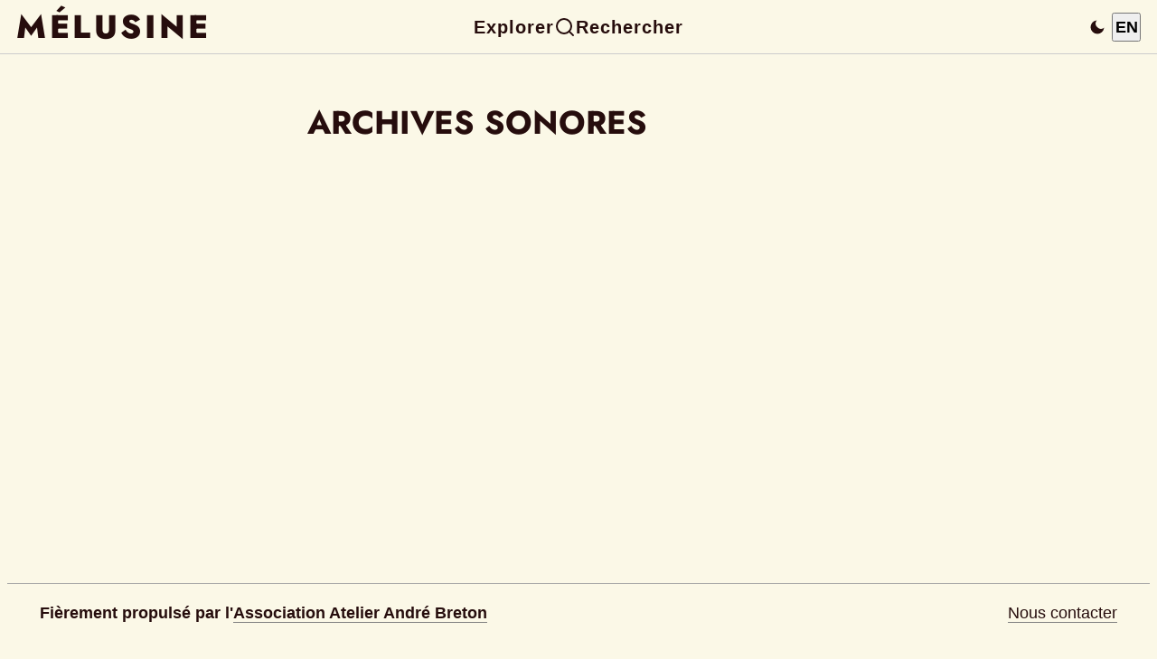

--- FILE ---
content_type: text/html; charset=utf-8
request_url: https://www.melusine-surrealisme.fr/wp/category/cahiers-mel-actu/bibliographie-2015-des-oeuvres-disponibles
body_size: 2627
content:
<!DOCTYPE html><html lang="fr"><head><meta charSet="utf-8"/><meta name="viewport" content="width=device-width"/><meta name="next-head-count" content="2"/><link rel="preload" href="/_next/static/css/0b00d2d6a3f50481.css" as="style" crossorigin=""/><link rel="stylesheet" href="/_next/static/css/0b00d2d6a3f50481.css" crossorigin="" data-n-g=""/><noscript data-n-css=""></noscript><script defer="" crossorigin="" nomodule="" src="/_next/static/chunks/polyfills-c67a75d1b6f99dc8.js"></script><script src="/_next/static/chunks/webpack-fdb3bb43bc231e0a.js" defer="" crossorigin=""></script><script src="/_next/static/chunks/framework-71f483d8069574c5.js" defer="" crossorigin=""></script><script src="/_next/static/chunks/main-a2c0de71c66d86b2.js" defer="" crossorigin=""></script><script src="/_next/static/chunks/pages/_app-314195e77af02d4a.js" defer="" crossorigin=""></script><script src="/_next/static/chunks/pages/wp/category/cahiers-mel-actu/%5Bslug%5D-437aa4e56b6befcb.js" defer="" crossorigin=""></script><script src="/_next/static/nYtpFP2Aw9o_zVubNxv30/_buildManifest.js" defer="" crossorigin=""></script><script src="/_next/static/nYtpFP2Aw9o_zVubNxv30/_ssgManifest.js" defer="" crossorigin=""></script></head><body><div id="__next"><header class="header" style="display:flex;align-items:center;justify-content:space-between;padding:0.5rem 1rem;border-bottom:1px solid #ccc;background:var(--color-background);position:fixed;top:0;left:0;right:0;z-index:100;height:60px;min-height:60px;max-height:60px;box-sizing:border-box;overflow:hidden;width:100%;margin:0"><div style="flex:1;min-width:0"><a class="siteTitleLink" href="/"><h1 class="mainTitle" style="margin:0;font-size:2rem;letter-spacing:0.1em;color:var(--color-typo)">MÉLUSINE</h1></a></div><nav style="flex:2;display:flex;justify-content:center;gap:2rem;align-items:center;min-width:0"><a id="menuLink" class="nav-desktop" style="font-weight:bold;font-size:1.1rem;letter-spacing:0.05em;color:var(--color-typo);text-decoration:none" href="/menu">Explorer</a><a class="nav-desktop" style="display:flex;align-items:center;gap:6px;font-weight:bold;font-size:1.1rem;letter-spacing:0.05em;color:var(--color-typo);text-decoration:none" href="/search"><svg class="loupe-icon" width="24" height="24" viewBox="0 0 24 24" fill="none" stroke="currentColor" stroke-width="2" stroke-linecap="round" stroke-linejoin="round" aria-hidden="true" focusable="false"><circle cx="11" cy="11" r="8"></circle><line x1="21" y1="21" x2="16.65" y2="16.65"></line></svg>Rechercher</a><div class="nav-mobile" style="display:none;align-items:center;gap:1.5rem;justify-content:center"><a id="menuIcon" aria-label="Explorer" style="display:flex;align-items:center;padding:0.25rem" href="/menu"><svg width="24" height="24" viewBox="0 0 28 28" fill="none" xmlns="http://www.w3.org/2000/svg"><rect y="6" width="28" height="2.5" rx="1.25" fill="currentColor"></rect><rect y="13" width="28" height="2.5" rx="1.25" fill="currentColor"></rect><rect y="20" width="28" height="2.5" rx="1.25" fill="currentColor"></rect></svg></a><a aria-label="Rechercher" style="display:flex;align-items:center;padding:0.25rem" href="/search"><svg class="loupe-icon" width="24" height="24" viewBox="0 0 24 24" fill="none" stroke="currentColor" stroke-width="2" stroke-linecap="round" stroke-linejoin="round" aria-hidden="true" focusable="false"><circle cx="11" cy="11" r="8"></circle><line x1="21" y1="21" x2="16.65" y2="16.65"></line></svg></a></div></nav><div style="flex:1;display:flex;justify-content:flex-end;align-items:center;gap:1rem;min-width:0"><button class="theme-switcher" style="background:none;border:none;cursor:pointer;padding:6px;border-radius:4px;color:var(--color-typo);transition:opacity 0.2s;display:flex;align-items:center;justify-content:center;width:32px;height:32px" aria-label="Passer en mode sombre" title="Mode clair actif"><svg width="20" height="20" viewBox="0 0 24 24" fill="currentColor"><path d="M21 12.79A9 9 0 1 1 11.21 3 7 7 0 0 0 21 12.79z"></path></svg></button><div style="display:flex;gap:8px;align-items:center"><button aria-label="Switch to English" style="font-weight:bold;opacity:1;cursor:pointer;width:32px;height:32px;display:flex;align-items:center;justify-content:center;text-align:center;line-height:1">EN</button></div></div></header><div class="allSite"><main class="content"><h1 class="articleTitle authorTitle">ARCHIVES SONORES</h1></main><footer><div class="footer"><div><b>Fièrement propulsé par l&#x27;<a href="https://www.andrebreton.fr/">Association Atelier André Breton</a></b></div><div><a href="/contact">Nous contacter</a></div></div></footer></div></div><script id="__NEXT_DATA__" type="application/json" crossorigin="">{"props":{"pageProps":{"article":{"slug":"bibliographie-2015-des-oeuvres-disponibles","title":"Bibliographie 2015 des œuvres disponibles","subtitle":"","auteur":"Henri Béhar","authorName":"Behar","dateDisplayed":"22 mars 2015","dateFormatted":"2015-03-22","datePublished":20150322,"preBaseUrl":"wp","tags":["ACTUALITÉS"],"articlePrecedent":["Art, folie et surréalisme à l’hôpital psychiatrique","/wp/art-folie-et-surrealisme-a-lhopital-psychiatrique"],"articleSuivant":["De Tristan Tzara à Ghérasim Luca","/wp/de-tristan-tzara-a-gherasim-luca"],"content":"\n\u003cdiv class=\"cartouche-intro\"\u003e\u003cp\u003eBibliographie des ouvrages numérisés ou mis en place par Henri Béhar\u003c/p\u003e\u003c/div\u003e\n\nJe pense être utile à tous mes lecteurs en récapitulant, dans le tableau ci-joint, l’ensemble des ouvrages que j’ai numérisés ou fait numériser et placés sur les deux sites dont je m’occupe.\n\n[Télécharger au format PDF la liste des Livres numériques_HB](/Après-Publications-1.pdf)\n\nNe manquez pas d’utiliser la Base de données «\u0026nbsp;Surréalistes de tous les pays\u0026nbsp;» et les Tracts surréalistes, cela vous permettra de dire à quel titre telle personne est (ou n’est pas) surréaliste.\nOutre ces ouvrages consacrés au surréalisme, il est conseillé de consulter les Tables de la revue _Europe_: http://www.cavi.univ-paris3.fr/europe/c_tables.htm [INACCESSIBLE]\net de se procurer mon chef-d’œuvre en matière de documentation numérique, le DVD de la revue _Europe_ (1923-2000): http://www.europe-revue.net/le-dvd.html [INACCESSIBLE]\nŒuvres numérisées disponibles. Classement par ordre alphabétique d’auteur.\nLes revues sont rangées au nom de leur directeur.\n\n(TABLEAU)\n\n[À REVOIR ET DÉCIDER SI UTILE]\n"}},"__N_SSG":true},"page":"/wp/category/cahiers-mel-actu/[slug]","query":{"slug":"bibliographie-2015-des-oeuvres-disponibles"},"buildId":"nYtpFP2Aw9o_zVubNxv30","isFallback":false,"gsp":true,"locale":"fr","locales":["fr","en"],"defaultLocale":"fr","scriptLoader":[]}</script></body></html>

--- FILE ---
content_type: application/javascript; charset=utf-8
request_url: https://www.melusine-surrealisme.fr/_next/static/nYtpFP2Aw9o_zVubNxv30/_ssgManifest.js
body_size: 235
content:
self.__SSG_MANIFEST=new Set(["\u002Fauteurs","\u002Fauteurs-melusine","\u002Fauteurs-melusine\u002F[slug]","\u002Fauteurs\u002F[slug]","\u002Fautres-auteurs","\u002Fautres-auteurs\u002F[slug]","\u002Fbreton","\u002Fbreton\u002F[slug]","\u002Fcrevel","\u002Fcrevel\u002F[slug]","\u002Fhenribehar","\u002Fhenribehar-melusine","\u002Fhenribehar\u002F[slug]","\u002Fhenribehar\u002Fcategory-hb","\u002Fhenribehar\u002Fcategory-hb\u002F[slug]","\u002Fhenribehar\u002Fhb-tags","\u002Fhenribehar\u002Fhb-tags\u002F[slug]","\u002Fmayoux","\u002Fmayoux\u002F[slug]","\u002Fperet","\u002Fperet\u002F[slug]","\u002Fpleine-marge","\u002Fpleine-marge\u002F[slug]","\u002Frevue-melusine","\u002Froussel","\u002Froussel\u002F[slug]","\u002Frozsda","\u002Frozsda\u002F[slug]","\u002Fsite","\u002Fsite\u002FAventure","\u002Fsite\u002FAventure\u002F[slug]","\u002Fsite\u002FBief","\u002Fsite\u002FBief\u002F[slug]","\u002Fsite\u002FBifur","\u002Fsite\u002FBifur\u002F[slug]","\u002Fsite\u002FCannibale","\u002Fsite\u002FCannibale\u002F[slug]","\u002Fsite\u002FDada-revue","\u002Fsite\u002FDada-revue\u002F[slug]","\u002Fsite\u002FDes","\u002Fsite\u002FDes\u002F[slug]","\u002Fsite\u002FDocuments","\u002Fsite\u002FDocuments\u002F[slug]","\u002Fsite\u002FLaBreche","\u002Fsite\u002FLaBreche\u002F[slug]","\u002Fsite\u002FLe-Grand-Jeu","\u002Fsite\u002FLe-Grand-Jeu\u002F[slug]","\u002Fsite\u002FLe-Surrealisme-meme","\u002Fsite\u002FLe-Surrealisme-meme\u002F[slug]","\u002Fsite\u002FLespritNouveau","\u002Fsite\u002FLespritNouveau\u002F[slug]","\u002Fsite\u002FLitterature","\u002Fsite\u002FLitterature-ns","\u002Fsite\u002FLitterature-ns\u002F[slug]","\u002Fsite\u002FLitterature\u002F[slug]","\u002Fsite\u002FLu2006","\u002Fsite\u002FLu2006\u002F[slug]","\u002Fsite\u002FMinotaure","\u002Fsite\u002FMinotaure\u002F[slug]","\u002Fsite\u002FRevolution_surrealiste","\u002Fsite\u002FRevolution_surrealiste\u002F[slug]","\u002Fsite\u002FSurrealismeAuJourLeJour","\u002Fsite\u002FSurrealismeAuJourLeJour\u002F[slug]","\u002Fsite\u002FTracts_Surrealistes","\u002Fsite\u002FTracts_Surrealistes\u002F[slug]","\u002Fsite\u002F[slug]","\u002Fsite\u002Fastu","\u002Fsite\u002Fastu\u002F[slug]","\u002Fsite\u002Fautres-revues","\u002Fsite\u002Fautres-revues\u002F[slug]","\u002Fsite\u002Flsasdlr","\u002Fsite\u002Flsasdlr\u002F[slug]","\u002Fsjj","\u002Fsjj\u002F[slug]","\u002Fsurr-ts-pays\u002Fpays","\u002Fsurr-ts-pays\u002Fpays\u002F[slug]","\u002Fsurr-ts-pays\u002Fpersonnes","\u002Fsurr-ts-pays\u002Fpersonnes\u002F[slug]","\u002Ftextes","\u002Ftextes-auteurs-melusine","\u002Fwp\u002F[slug]","\u002Fwp\u002Fcategory\u002Factu","\u002Fwp\u002Fcategory\u002Factu\u002F[slug]","\u002Fwp\u002Fcategory\u002Farchives-sonores","\u002Fwp\u002Fcategory\u002Farchives-sonores\u002F[slug]","\u002Fwp\u002Fcategory\u002Fassoc","\u002Fwp\u002Fcategory\u002Fassoc\u002F[slug]","\u002Fwp\u002Fcategory\u002Fastu","\u002Fwp\u002Fcategory\u002Fastu\u002F[slug]","\u002Fwp\u002Fcategory\u002Fcahiers-mel-actu","\u002Fwp\u002Fcategory\u002Fcahiers-mel-actu\u002F[slug]","\u002Fwp\u002Fcategory\u002Fhsp","\u002Fwp\u002Fcategory\u002Fhsp\u002F[slug]","\u002Fwp\u002Fcategory\u002Findex","\u002Fwp\u002Fcategory\u002Findex\u002F[slug]","\u002Fwp\u002Fcategory\u002Fjournee-detude","\u002Fwp\u002Fcategory\u002Fjournee-detude\u002F[slug]","\u002Fwp\u002Fcategory\u002Flu","\u002Fwp\u002Fcategory\u002Flu\u002F[slug]","\u002Fwp\u002Fcategory\u002Fnon-classe","\u002Fwp\u002Fcategory\u002Fnon-classe\u002F[slug]","\u002Fwp\u002Fcategory\u002Fpasse","\u002Fwp\u002Fcategory\u002Fpasse\u002F[slug]","\u002Fwp\u002Fcategory\u002Fprog_apres","\u002Fwp\u002Fcategory\u002Fprog_apres\u002F[slug]"]);self.__SSG_MANIFEST_CB&&self.__SSG_MANIFEST_CB()

--- FILE ---
content_type: application/javascript; charset=utf-8
request_url: https://www.melusine-surrealisme.fr/_next/static/chunks/pages/search-84b650694fd7d99a.js
body_size: 984
content:
(self.webpackChunk_N_E=self.webpackChunk_N_E||[]).push([[9603],{3417:function(e,r,t){(window.__NEXT_P=window.__NEXT_P||[]).push(["/search",function(){return t(13471)}])},84500:function(e,r,t){"use strict";t.d(r,{_:function(){return s}});let s="https://www.melusine-surrealisme.fr"},13471:function(e,r,t){"use strict";t.r(r);var s=t(85893),n=t(67294),c=t(84500),i=t(9008),l=t.n(i),a=t(11163);let o=c._+"/search";r.default=()=>{let e=(0,a.useRouter)(),{locale:r}=e,[t,c]=(0,n.useState)(""),[i,h]=(0,n.useState)([]),[u,d]=(0,n.useState)(!1),p=(0,n.useRef)(null),x=Array.isArray(i)?i.sort((e,r)=>e.score-r.score):[],handleSearch=async e=>{if(c(e),!e.trim()){h([]);return}d(!0);try{let r=await fetch("/api/search?q=".concat(encodeURIComponent(e))),t=await r.json();h(Array.isArray(t)?t:[])}catch(e){console.error("Erreur de recherche:",e),h([])}finally{d(!1)}},debouncedSearch=e=>{p.current&&clearTimeout(p.current),p.current=setTimeout(()=>{handleSearch(e)},500)};(0,n.useEffect)(()=>()=>{p.current&&clearTimeout(p.current)},[]);let f={fr:{title:"Page recherche",description:"Outil de recherche pour explorer le site M\xe9lusine",heading:"Rechercher un article ou une personne",instructions:(0,s.jsx)(s.Fragment,{children:(0,s.jsxs)("p",{children:["Les r\xe9sultats sont tri\xe9s ",(0,s.jsx)("s",{children:"par les cheveux"})," par ordre de pertinence.",(0,s.jsx)("br",{}),"Pas besoin d'utiliser des guillemets pour une recherche plus pr\xe9cise."]})}),label:"Entrez ici l'objet de votre recherche :",placeholder:"Tapez ici votre recherche",loading:"Recherche en cours...",authorPrefix:"de"},en:{title:"Search page",description:"Search tool to explore the M\xe9lusine website",heading:"Search for an article or person",instructions:(0,s.jsx)(s.Fragment,{children:(0,s.jsxs)("p",{children:["Results are sorted by relevance.",(0,s.jsx)("br",{}),"No need to use quotes for more precise searches."]})}),label:"Enter your search query here:",placeholder:"Type your search",loading:"Searching...",authorPrefix:"by"}},j=f[r]||f.fr;return(0,s.jsxs)(s.Fragment,{children:[(0,s.jsxs)(l(),{children:[(0,s.jsx)("title",{children:j.title}),(0,s.jsx)("meta",{name:"description",content:j.description}),(0,s.jsx)("meta",{property:"og:title",content:j.title},"title"),(0,s.jsx)("link",{rel:"canonical",href:o})]}),(0,s.jsxs)("div",{children:[(0,s.jsx)("h2",{className:"searchpage",children:j.heading}),j.instructions,(0,s.jsxs)("div",{children:[(0,s.jsx)("label",{htmlFor:"search",children:j.label}),(0,s.jsx)("br",{}),(0,s.jsx)("input",{type:"search",name:"search",id:"search",role:"searchbox",className:"form-control",placeholder:j.placeholder,value:t,onChange:e=>{let r=e.target.value;c(r),debouncedSearch(r)}})]}),u&&(0,s.jsx)("div",{style:{textAlign:"center",padding:"2rem"},children:(0,s.jsx)("p",{children:j.loading})}),!u&&x.length>0&&(0,s.jsx)("ul",{className:"list-group",children:x.map(e=>{let{item:r}=e;return(0,s.jsxs)("li",{className:"list-group-item",children:[(0,s.jsx)("a",{href:r.slug,children:r.title})," ",r.author?(0,s.jsxs)("small",{children:["(",j.authorPrefix," ",r.author,")"]}):"",r.entity?(0,s.jsxs)("small",{children:["\xa0–\xa0",r.entity]}):""]},r.slug)})})]})]})}},9008:function(e,r,t){e.exports=t(79201)}},function(e){e.O(0,[9774,2888,179],function(){return e(e.s=3417)}),_N_E=e.O()}]);

--- FILE ---
content_type: application/javascript; charset=utf-8
request_url: https://www.melusine-surrealisme.fr/_next/static/chunks/pages/wp/category/cahiers-mel-actu/%5Bslug%5D-437aa4e56b6befcb.js
body_size: 209
content:
(self.webpackChunk_N_E=self.webpackChunk_N_E||[]).push([[5802],{50690:function(n,e,t){(window.__NEXT_P=window.__NEXT_P||[]).push(["/wp/category/cahiers-mel-actu/[slug]",function(){return t(80938)}])},80938:function(n,e,t){"use strict";t.r(e),t.d(e,{__N_SSG:function(){return u},default:function(){return CahiersMelPage}});var r=t(85893),u=!0;function CahiersMelPage(n){return(0,r.jsx)(r.Fragment,{children:(0,r.jsx)("h1",{className:"articleTitle authorTitle",children:"ARCHIVES SONORES"})})}}},function(n){n.O(0,[9774,2888,179],function(){return n(n.s=50690)}),_N_E=n.O()}]);

--- FILE ---
content_type: application/javascript; charset=utf-8
request_url: https://www.melusine-surrealisme.fr/_next/static/chunks/pages/contact-8bb4af9d78e79f0f.js
body_size: -22
content:
(self.webpackChunk_N_E=self.webpackChunk_N_E||[]).push([[9335],{48105:function(n,t,e){(window.__NEXT_P=window.__NEXT_P||[]).push(["/contact",function(){return e(412)}])},412:function(n,t,e){"use strict";e.r(t);var s=e(85893),c=e(9008),o=e.n(c);t.default=()=>(0,s.jsxs)(s.Fragment,{children:[(0,s.jsxs)(o(),{title:"Page Contact",textSlug:"/contact",children:[(0,s.jsx)("title",{children:"Page Contact"}),(0,s.jsx)("meta",{name:"robots",content:"noindex, nofollow"}),(0,s.jsx)("meta",{title:"Page Contact"})]}),(0,s.jsx)("h2",{children:"Contact"}),(0,s.jsx)("p",{children:"\uD83C\uDDEB\uD83C\uDDF7 Vous pouvez nous contacter en nous \xe9crivant \xe0 melusinesurrealisme (tout attach\xe9, sans accent, sans tiret) suivi de at (@), puis de gmail.com"}),(0,s.jsxs)("p",{children:["\uD83C\uDDEC\uD83C\uDDE7 Contact us at melusinesurrealisme (no accent, no space, no dash) followed by @ and gmail.com"," "]})]})},9008:function(n,t,e){n.exports=e(79201)}},function(n){n.O(0,[9774,2888,179],function(){return n(n.s=48105)}),_N_E=n.O()}]);